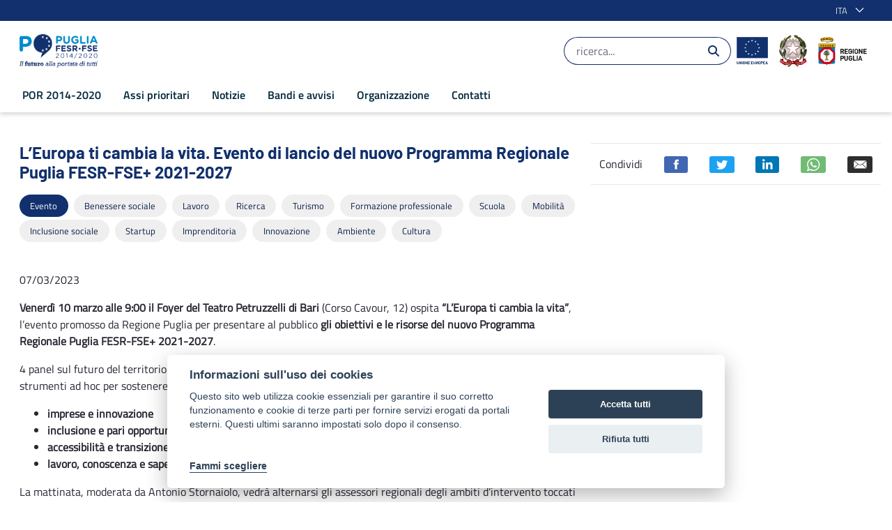

--- FILE ---
content_type: text/javascript
request_url: https://por.regione.puglia.it/o/frontend-js-aui-web/aui/pluginhost-config/pluginhost-config-min.js
body_size: 461
content:
YUI.add("pluginhost-config",function(u,i){var n=u.Plugin.Host,e=u.Lang;n.prototype._initConfigPlugins=function(i){for(var n,s,t,g=this._getClasses?this._getClasses():[this.constructor],r=[],o={},e=g.length-1;0<=e;e--)(s=(n=g[e])._UNPLUG)&&u.mix(o,s,!0),(s=n._PLUG)&&u.mix(r,s,!0);for(t in r)!r.hasOwnProperty(t)||o[t]||this.plug(r[t]);i&&i.plugins&&this.plug(i.plugins)},n.plug=function(i,n,s){var t,g,r,o;if(i!==u.Base)for(i._PLUG=i._PLUG||{},g=0,r=(n=e.isArray(n)?n:[n=s?{fn:n,cfg:s}:n]).length;g<r;g++)o=(t=n[g]).NAME||t.fn.NAME,i._PLUG[o]=t},n.unplug=function(i,n){var s,t,g,r;if(i!==u.Base)for(i._UNPLUG=i._UNPLUG||{},t=0,g=(n=e.isArray(n)?n:[n]).length;t<g;t++)r=(s=n[t]).NAME,i._PLUG[r]?delete i._PLUG[r]:i._UNPLUG[r]=s}},"patched-v3.18.3",{requires:["pluginhost-base"]});

--- FILE ---
content_type: text/javascript
request_url: https://por.regione.puglia.it/o/frontend-js-aui-web/aui/widget-stack/widget-stack-min.js
body_size: 1145
content:
YUI.add("widget-stack",function(e,t){var i=e.Lang,s=e.UA,n=e.Node,h=e.Widget,a="zIndex",d="shim",r="visible",_="shimdeferred",c="shimresize",o="visibleChange";function S(e){}S.ATTRS={shim:{value:6==s.ie},zIndex:{value:0,setter:"_setZIndex"}},S.HTML_PARSER={zIndex:function(e){return this._parseZIndex(e)}},S.SHIM_CLASS_NAME=h.getClassName(d),S.STACKED_CLASS_NAME=h.getClassName("stacked"),S.SHIM_TEMPLATE='<iframe class="'+S.SHIM_CLASS_NAME+'" frameborder="0" title="Widget Stacking Shim" src="javascript:false" tabindex="-1" role="presentation"></iframe>',S.prototype={initializer:function(){this._stackNode=this.get("boundingBox"),this._stackHandles={},e.after(this._renderUIStack,this,"renderUI"),e.after(this._syncUIStack,this,"syncUI"),e.after(this._bindUIStack,this,"bindUI")},_syncUIStack:function(){this._uiSetShim(this.get(d)),this._uiSetZIndex(this.get(a))},_bindUIStack:function(){this.after("shimChange",this._afterShimChange),this.after("zIndexChange",this._afterZIndexChange)},_renderUIStack:function(){this._stackNode.addClass(S.STACKED_CLASS_NAME)},_parseZIndex:function(e){e=e.inDoc()&&"static"!==e.getStyle("position")?e.getComputedStyle("zIndex"):"auto";return"auto"===e?null:e},_setZIndex:function(e){return i.isString(e)&&(e=parseInt(e,10)),e=i.isNumber(e)?e:0},_afterShimChange:function(e){this._uiSetShim(e.newVal)},_afterZIndexChange:function(e){this._uiSetZIndex(e.newVal)},_uiSetZIndex:function(e){this._stackNode.setStyle(a,e)},_uiSetShim:function(e){e?(this.get(r)?this._renderShim():this._renderShimDeferred(),6==s.ie&&this._addShimResizeHandlers()):this._destroyShim()},_renderShimDeferred:function(){this._stackHandles[_]=this._stackHandles[_]||[];this._stackHandles[_].push(this.on(o,function(e){e.newVal&&this._renderShim()}))},_addShimResizeHandlers:function(){this._stackHandles[c]=this._stackHandles[c]||[];var e=this.sizeShim,t=this._stackHandles[c];t.push(this.after(o,e)),t.push(this.after("widthChange",e)),t.push(this.after("heightChange",e)),t.push(this.after("contentUpdate",e))},_detachStackHandles:function(e){var t,i=this._stackHandles[e];if(i&&0<i.length)for(;t=i.pop();)t.detach()},_renderShim:function(){var e=this._shimNode,t=this._stackNode;e||(e=this._shimNode=this._getShimTemplate(),t.insertBefore(e,t.get("firstChild")),this._detachStackHandles(_),this.sizeShim())},_destroyShim:function(){this._shimNode&&(this._shimNode.get("parentNode").removeChild(this._shimNode),this._shimNode=null,this._detachStackHandles(_),this._detachStackHandles(c))},sizeShim:function(){var e=this._shimNode,t=this._stackNode;e&&6===s.ie&&this.get(r)&&(e.setStyle("width",t.get("offsetWidth")+"px"),e.setStyle("height",t.get("offsetHeight")+"px"))},_getShimTemplate:function(){return n.create(S.SHIM_TEMPLATE,this._stackNode.get("ownerDocument"))}},e.WidgetStack=S},"patched-v3.18.3",{requires:["base-build","widget"],skinnable:!0});

--- FILE ---
content_type: text/javascript;charset=UTF-8
request_url: https://por.regione.puglia.it/o/js/resolved-module/frontend-js-web@5.0.44/liferay/throttle.es.js?languageId=it_IT
body_size: 315
content:
Liferay.Loader.define("frontend-js-web@5.0.44/liferay/throttle.es",["module","exports","require"],(function(e,t,n){window;Object.defineProperty(t,"__esModule",{value:!0}),t.default=function(e,t){let n,o=null;return function(...l){const u=this,i=Date.now(),r=()=>{o=setTimeout((()=>{o=null}),t),n=i,e.apply(u,l)};if(null===o)r();else{const e=Math.max(n+t-i,0);clearTimeout(o),o=setTimeout(r,e)}}}}));
//# sourceMappingURL=throttle.es.js.map

--- FILE ---
content_type: text/javascript
request_url: https://por.regione.puglia.it/o/frontend-js-aui-web/aui/widget-base/widget-base-min.js
body_size: 2446
content:
YUI.add("widget-base",function(r,t){var i,n,s=r.Lang,o=r.Node,e=r.ClassNameManager,u=e.getClassName,a=r.cached(function(t){return t.substring(0,1).toUpperCase()+t.substring(1)}),c="content",h="visible",l="disabled",d="focused",_="width",g="height",f="boundingBox",N="contentBox",m="ownerDocument",v="srcNode",C="tabIndex",b="id",I="render",T="rendered",p="strings",D="<div></div>",E="loading",S="_uiSet",U=function(){},B=!0,y=!1,A={},F=[h,l,g,_,d,C],O=r.UA.webkit,x={};function w(t){var e,s=this,n=s.constructor;s._strs={},s._cssPrefix=n.CSS_PREFIX||u(n.NAME.toLowerCase()),w.superclass.constructor.call(s,t=t||{}),(n=s.get(I))&&s.render(e=n!==B?n:e)}w.NAME="widget",n=w.UI_SRC="ui",(w.ATTRS=A).id={valueFn:"_guid",writeOnce:B},A[T]={value:y,readOnly:B},A[f]={valueFn:"_defaultBB",setter:"_setBB",writeOnce:B},A[N]={valueFn:"_defaultCB",setter:"_setCB",writeOnce:B},A[C]={value:null,validator:"_validTabIndex"},A[d]={value:y,readOnly:B},A[l]={value:y},A[h]={value:B},A[g]={value:""},A[_]={value:""},A[p]={value:{},setter:"_strSetter",getter:"_strGetter"},A[I]={value:y,writeOnce:B},w.CSS_PREFIX=u(w.NAME.toLowerCase()),i=w.getClassName=function(){return u.apply(e,[w.CSS_PREFIX].concat(r.Array(arguments),!0))},w.getByNode=function(t){var e,s=i();return(e=(t=(t=o.one(t))&&t.ancestor("."+s,!0))?x[r.stamp(t,!0)]:e)||null},r.extend(w,r.Base,{getClassName:function(){return u.apply(e,[this._cssPrefix].concat(r.Array(arguments),!0))},initializer:function(t){var e=this.get(f);e instanceof o&&this._mapInstance(r.stamp(e))},_mapInstance:function(t){x[t]=this},destructor:function(){var t=this.get(f);t instanceof o&&((t=r.stamp(t,!0))in x&&delete x[t],this._destroyBox())},destroy:function(t){return this._destroyAllNodes=t,w.superclass.destroy.apply(this)},_destroyBox:function(){var t=this.get(f),e=this.get(N),s=this._destroyAllNodes,n=t&&t.compareTo(e);this.UI_EVENTS&&this._destroyUIEvents(),this._unbindUI(t),e&&(s&&e.empty(),e.remove(B)),n||(s&&t.empty(),t.remove(B))},render:function(t){return this.get("destroyed")||this.get(T)||(this.publish(I,{queuable:y,fireOnce:B,defaultTargetOnly:B,defaultFn:this._defRenderFn}),this.fire(I,{parentNode:t?o.one(t):null})),this},_defRenderFn:function(t){this._parentNode=t.parentNode,this.renderer(),this._set(T,B),this._removeLoadingClassNames()},renderer:function(){var t=this;t._renderUI(),t.renderUI(),t._bindUI(),t.bindUI(),t._syncUI(),t.syncUI()},bindUI:U,renderUI:U,syncUI:U,hide:function(){return this.set(h,y)},show:function(){return this.set(h,B)},focus:function(){return this._set(d,B)},blur:function(){return this._set(d,y)},enable:function(){return this.set(l,y)},disable:function(){return this.set(l,B)},_uiSizeCB:function(t){this.get(N).toggleClass(i(c,"expanded"),t)},_renderBox:function(t){var e=this.get(N),s=this.get(f),n=this.get(v),i=this.DEF_PARENT_NODE,r=n&&n.get(m)||s.get(m)||e.get(m);!n||n.compareTo(e)||e.inDoc(r)||n.replace(e),s.compareTo(e.get("parentNode"))||s.compareTo(e)||(e.inDoc(r)&&e.replace(s),s.appendChild(e)),(t=t||i&&o.one(i))?t.appendChild(s):s.inDoc(r)||o.one("body").insert(s,0)},_setBB:function(t){return this._setBox(this.get(b),t,this.BOUNDING_TEMPLATE,!0)},_setCB:function(t){return null===this.CONTENT_TEMPLATE?this.get(f):this._setBox(null,t,this.CONTENT_TEMPLATE,!1)},_defaultBB:function(){var t=this.get(v),e=null===this.CONTENT_TEMPLATE;return t&&e?t:null},_defaultCB:function(t){return this.get(v)||null},_setBox:function(t,e,s,n){return(e=o.one(e))||(e=o.create(s),n?this._bbFromTemplate=!0:this._cbFromTemplate=!0),e.get(b)||e.set(b,t||r.guid()),e},_renderUI:function(){this._renderBoxClassNames(),this._renderBox(this._parentNode)},_renderBoxClassNames:function(){var t,e,s=this._getClasses(),n=this.get(f);for(n.addClass(i()),e=s.length-3;0<=e;e--)t=s[e],n.addClass(t.CSS_PREFIX||u(t.NAME.toLowerCase()));this.get(N).addClass(this.getClassName(c))},_removeLoadingClassNames:function(){var t=this.get(f),e=this.get(N),s=this.getClassName(E),n=i(E);t.removeClass(n).removeClass(s),e.removeClass(n).removeClass(s)},_bindUI:function(){this._bindAttrUI(this._UI_ATTRS.BIND),this._bindDOM()},_unbindUI:function(t){this._unbindDOM(t)},_bindDOM:function(){var t=this.get(f).get(m),e=w._hDocFocus;e||((e=w._hDocFocus=t.on("focus",this._onDocFocus,this)).listeners={count:0}),e.listeners[r.stamp(this,!0)]=!0,e.listeners.count++,O&&(this._hDocMouseDown=t.on("mousedown",this._onDocMouseDown,this))},_unbindDOM:function(t){var e,s=w._hDocFocus,n=r.stamp(this,!0),i=this._hDocMouseDown;s&&((e=s.listeners)[n]&&(delete e[n],e.count--),0===e.count&&(s.detach(),w._hDocFocus=null)),O&&i&&i.detach()},_syncUI:function(){this._syncAttrUI(this._UI_ATTRS.SYNC)},_uiSetHeight:function(t){this._uiSetDim(g,t),this._uiSizeCB(""!==t&&"auto"!==t)},_uiSetWidth:function(t){this._uiSetDim(_,t)},_uiSetDim:function(t,e){this.get(f).setStyle(t,s.isNumber(e)?e+this.DEF_UNIT:e)},_uiSetVisible:function(t){this.get(f).toggleClass(this.getClassName("hidden"),!t)},_uiSetDisabled:function(t){this.get(f).toggleClass(this.getClassName(l),t)},_uiSetFocused:function(t,e){var s=this.get(f);s.toggleClass(this.getClassName(d),t),e!==n&&(t?s.focus():s.blur())},_uiSetTabIndex:function(t){var e=this.get(f);s.isNumber(t)?e.set(C,t):e.removeAttribute(C)},_onDocMouseDown:function(t){this._domFocus&&this._onDocFocus(t)},_onDocFocus:function(t){var t=w.getByNode(t.target),e=w._active;e&&e!==t&&(e._domFocus=!1,e._set(d,!1,{src:n}),w._active=null),t&&(t._domFocus=!0,t._set(d,!0,{src:n}),w._active=t)},toString:function(){return this.name+"["+this.get(b)+"]"},DEF_UNIT:"px",DEF_PARENT_NODE:null,CONTENT_TEMPLATE:D,BOUNDING_TEMPLATE:D,_guid:function(){return r.guid()},_validTabIndex:function(t){return s.isNumber(t)||s.isNull(t)},_bindAttrUI:function(t){for(var e=t.length,s=0;s<e;s++)this.after(t[s]+"Change",this._setAttrUI)},_syncAttrUI:function(t){for(var e,s=t.length,n=0;n<s;n++)e=t[n],this[S+a(e)](this.get(e))},_setAttrUI:function(t){t.target===this&&this[S+a(t.attrName)](t.newVal,t.src)},_strSetter:function(t){return r.merge(
this.get(p),t)},getString:function(t){return this.get(p)[t]},getStrings:function(){return this.get(p)},_UI_ATTRS:{BIND:F,SYNC:F}}),r.Widget=w},"patched-v3.18.3",{requires:["attribute","base-base","base-pluginhost","classnamemanager","event-focus","node-base","node-style"],skinnable:!0});